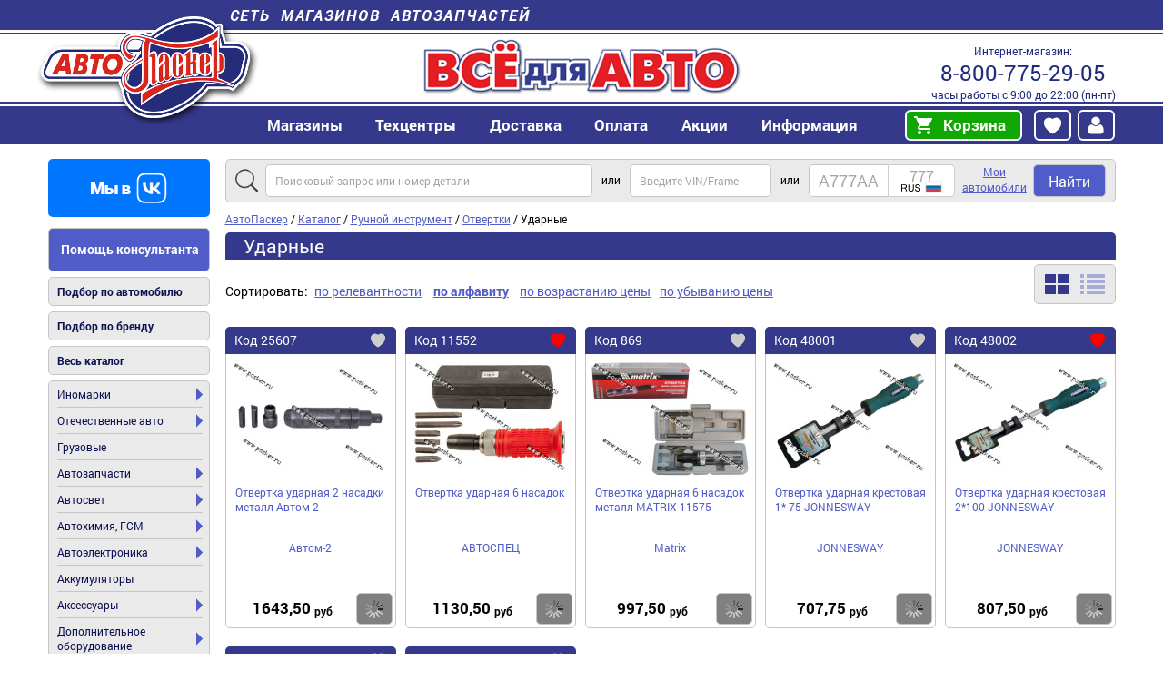

--- FILE ---
content_type: text/html; charset=utf-8
request_url: https://avtopasker.ru/catalog/instrument/otvertki-udarnye-i-s-nasadkami
body_size: 8868
content:
<!DOCTYPE html>
<html lang="ru">
<head>
  <title>Отвёртки ударные купить по выгодной цене в интернет-магазине с доставкой по всей России | Интернет-магазин «АвтоПаскер»</title>
  <link rel="canonical" href="https://avtopasker.ru/catalog/instrument/otvertki-udarnye-i-s-nasadkami"/>
  <meta property="og:type" content="website"/>
  <meta property="og:url" content="https://avtopasker.ru/catalog/instrument/otvertki-udarnye-i-s-nasadkami"/>
  <meta property="og:title" content="Ударные"/>
  <meta property="og:image" content="/media/img/avtopasker-logo.png"/>
  <meta name="google-site-verification" content="v2uIceqUQNZHAes6sFn0avKI2MEHB_LHw7fIF4xFxhU" />
  <meta http-equiv="Content-Type" content="text/html; charset=utf-8" />
  <meta name="description" content="Купить отвёртки ударные по цене от производителя в интернет-магазине «АвтоПаскер». Более 30 000 наименований автозапчастей и аксессуаров для отечественных автомобилей и иномарок. Гарантия на все товары. Доставка по всей России." />
  <meta name="viewport" content="width=device-width"/>

  <!--script src="//ajax.googleapis.com/ajax/libs/jquery/2.2.4/jquery.min.js"></script>-->
 <!--
 <script src="/media/js/jquery.min.js"></script>
 <script src="/media/js/jquery.cycle.all.js"></script>
  <script src="/media/js/jquery.autocomplete.js"></script>
 <script src="/media/js/script.js?v6.09b"></script>
  <script src="/media/js/blazy.min.js"></script>
  <script src="/media/js/slick/slick.min.js"></script>
-->
 <!-- <script src="/media/js/pasker_lazy.js"></script>-->

 <!-- <link rel="stylesheet" type="text/css" href="/media/style.css?v6.09b"/>-->
 <!--  <link rel="stylesheet" type="text/css" href="/media/style-mobile.css?v6.09b"  media="screen and (max-width: 600px)"/>-->

<script type="text/javascript" src="https://avtopasker.ru/assets/js/js_YD9ro0PAqY25gGWrTki6TjRUG8TdokmmxjfqpNNfzVU.js"></script>
<script type="text/javascript" src="https://avtopasker.ru/assets/js/js_oH3SiKqpfP0FPDul4QJvEx4xPHmxUlwk0tmrzVkZVa0.js"></script>
<script type="text/javascript" src="https://avtopasker.ru/assets/js/js_ahVY4Uy9AWtue8EhSMXeJMLlHMJhxF-p428b-tM-4rQ.js"></script>
<script type="text/javascript" src="https://avtopasker.ru/assets/js/js_8IYmilT6LdYrU2MAHRNKf0EbkJQpMA6My_EQWKUfvMA.js"></script>
<script type="text/javascript" src="https://avtopasker.ru/assets/js/js_6PTVo0uJYWyX4R4Zu9bKYaC_xsZEWSyA7zF30AyrUVA.js"></script>
<script type="text/javascript">
<!--//--><![CDATA[//><!--
jQuery.extend(Drupal.settings, {"basePath":"\/","pathPrefix":"","setHasJsCookie":0,"ajaxPageState":{"theme":"avtopasker","theme_token":"NvbpD7WokRAhmTXIOfYn8CpTVK7iqjQzz5IGXnLLTkA","js":{"misc\/jquery.js":1,"misc\/jquery-extend-3.4.0.js":1,"misc\/jquery-html-prefilter-3.5.0-backport.js":1,"misc\/jquery.once.js":1,"misc\/drupal.js":1,"misc\/ajax.js":1,"sites\/all\/modules\/entityreference\/js\/entityreference.js":1,"sites\/ap\/modules\/custom\/pasker_laximo_client\/js\/pasker_laximo_client_win.js":1,"public:\/\/languages\/ru_lnVS1lFuNi3rf4LrFrXGfRNO1PiUJDBlm_GJTbrT-7E.js":1,"misc\/jquery.form.js":1,"misc\/progress.js":1,"sites\/ap\/themes\/avtopasker\/js\/ap_lazy.js":1,"sites\/ap\/themes\/avtopasker\/js\/ap_stock.js":1,"sites\/ap\/themes\/avtopasker\/js\/ap_favorite.js":1,"sites\/ap\/themes\/avtopasker\/js\/ap_addtocart.js":1,"sites\/ap\/themes\/avtopasker\/js\/ap_initGoal.js":1,"sites\/ap\/themes\/avtopasker\/js\/jquery.min.js":1,"sites\/ap\/themes\/avtopasker\/js\/jquery.cycle.all.js":1,"sites\/ap\/themes\/avtopasker\/js\/jquery.autocomplete.js":1,"sites\/ap\/themes\/avtopasker\/js\/script.js":1,"sites\/ap\/themes\/avtopasker\/js\/slick\/slick.min.js":1,"sites\/ap\/themes\/avtopasker\/js\/blazy.min.js":1},"css":{"sites\/ap\/themes\/avtopasker\/style.css":1,"sites\/ap\/themes\/avtopasker\/style-mobile.css":1,"sites\/ap\/themes\/avtopasker\/css\/ap_facet.css":1,"sites\/ap\/themes\/avtopasker\/css\/ap_cart.css":1,"sites\/ap\/themes\/avtopasker\/js\/slick\/slick.css":1,"sites\/ap\/themes\/avtopasker\/js\/slick\/slick-theme.css":1,"sites\/ap\/themes\/avtopasker\/css\/simple-lightbox.min.css":1}},"better_exposed_filters":{"views":{"catalog":{"displays":{"tree":{"filters":[]}}},"taxonomy_detail_block":{"displays":{"block":{"filters":[]}}}}}});
//--><!]]>
</script>
<link type="text/css" rel="stylesheet" href="https://avtopasker.ru/assets/css/css_xTt2apBtrAXOH1lLx2FG0kI0iyWEa0fKFFAOlozheto.css" media="all" />
</head>
<body>
<header id="header">
  <div class="section">
    <strong><a href="/retail">Сеть магазинов автозапчастей</a></strong>
    <a href="/" title="Главная" rel="home" id="home"><img src="/media/img/avtopasker-logo.png?logo" alt="АвтоПаскер" /></a>
    <!--p>АвтоПаскер — автозапчасти<br /> для отечественных автомобилей и иномарок</p-->
    <address>Интернет-магазин: <a href="tel:88007752905">8-800-775-29-05</a> часы работы с 9:00 до 22:00 (пн-пт)
    </address>
    <ul class="menu"><li class="first expanded"><a href="/retail">Магазины</a><ul class="menu"><li class="first"><a href="/retail">Все магазины</a></li>
<li><a href="/info/online">Интернет-магазин (доставка в регионы)</a></li>
<li><a href="/retail/aleksandrov-institutskaya">Александров, ул. Институтская</a></li>
<li><a href="/retail/voskresensk-kagana">Воскресенск, ул. Кагана</a></li>
<li><a href="/retail/voskresensk-sovetskaya">Воскресенск, ул. Советская</a></li>
<li><a href="/retail/gus-hrustalny-st-bolshevikov">Гусь-Хрустальный, ул. Старых Большевиков</a></li>
<li><a href="/retail/dedovsk-stahanovskaya">Дедовск, ул. Стахановская</a></li>
<li><a href="/retail/dzerzhinsk-leninskogo-komsomola">Дзержинск (Нижег. обл.), пр-т Ленинского Комсомола</a></li>
<li><a href="/retail/dzerzhinsky-ugreshskaya">Дзержинский (Моск. обл.), ул. Угрешская</a></li>
<li><a href="/retail/dubna-bogolyubova">Дубна, пр-т Боголюбова</a></li>
<li><a href="/retail/egorevsk-4mkrn">Егорьевск, 4 мкр-н</a></li>
<li><a href="/retail/egorevsk-oktyabrskaya-44">Егорьевск, ул. Октябрьская</a></li>
<li><a href="/retail/istra-moskovskaya">Истра, ул. Московская</a></li>
<li><a href="/retail/kolomna-oksky">Коломна, Окский пр-т</a></li>
<li><a href="/retail/kolomna-lenina">Коломна, ул. Ленина</a></li>
<li><a href="/retail/krasnoarmeysk-yangelya">Красноармейск, ул. Академика Янгеля</a></li>
<li><a href="/retail/kstovo-lenina">Кстово, пл. Ленина</a></li>
<li><a href="/retail/m7-68">Кузнецы (68 км а/д «Волга»)</a></li>
<li><a href="/retail/msk-rokossovskogo">Москва, б-р Маршала Рокоссовского</a></li>
<li><a href="/retail/msk-stalevarov">Москва, ул. Сталеваров</a></li>
<li><a href="/retail/nn-geologov">Нижний Новгород, ул. Геологов</a></li>
<li><a href="/retail/noginsk-komsomolskaya">Ногинск, ул. Комсомольская</a></li>
<li><a href="/retail/obukhovo-molodezhnaya">Обухово, ул. Молодежная</a></li>
<li><a href="/retail/orehovo-zuevo-1-j_pr-d_Dzerzhinskogo">Орехово-Зуево, 1-й пр-д Дзержинского</a></li>
<li><a href="/retail/orehovo-zuevo-krasina">Орехово-Зуево, ул. Красина</a></li>
<li><a href="/retail/orel-komsomolskaya">Орёл, ул. Комсомольская</a></li>
<li><a href="/retail/orel-oktyabrskaya">Орёл, ул. Октябрьская</a></li>
<li><a href="/retail/pavlovsky-posad-gercena">Павловский Посад, ул. Герцена</a></li>
<li><a href="/retail/pavlovsky-posad-yuzhnaya">Павловский Посад, ул. Южная</a></li>
<li><a href="/retail/petushki-mayakovskogo">Петушки, ул. Маяковского</a></li>
<li><a href="/retail/ramenskoe-doninskoe">Раменское, Донинское ш.</a></li>
<li><a href="/retail/stupino-pristancionnaya">Ступино, ул. Пристанционная</a></li>
<li><a href="/retail/fryazino">Фрязино, пр-т Мира</a></li>
<li><a href="/retail/shatura-voikova">Шатура, ул. Войкова</a></li>
<li><a href="/retail/elektrostal-yuzhny">Электросталь, Южный пр-т</a></li>
<li class="last"><a href="/retail/elektrostal-krasnaya">Электросталь, ул. Красная</a></li>
</ul></li>
<li class="expanded"><a>Техцентры</a><ul class="menu"><li class="first last"><a href="/retail/shatura-voikova-sto">Техцентр, Шатура, ул. Войкова</a></li>
</ul></li>
<li><a href="/info/delivery">Доставка</a></li>
<li><a href="/info/payment">Оплата</a></li>
<li class="expanded"><a>Акции</a><ul class="menu"><li class="first"><a href="/promo">Текущие акции</a></li>
<li><a href="/promo/sale-tovary-so-skidkoy">Распродажа</a></li>
<li class="last"><a href="/promo/ucenyonnye-tovary">Уценённые товары</a></li>
</ul></li>
<li class="expanded"><a href="/info/about">Информация</a><ul class="menu"><li class="first"><a href="/info/about">О нас</a></li>
<li><a href="/article">Статьи</a></li>
<li><a href="/vacancy">Вакансии</a></li>
<li><a href="/info/discount-card">Дисконтные карты</a></li>
<li><a href="/partnership/lessor">Арендодателям</a></li>
<li><a href="/corporate">Корпоративным клиентам</a></li>
<li class="last"><a href="/info/contacts">Контакты</a></li>
</ul></li>
<li class="last expanded"><a rel="nofollow" href="/cart">Корзина</a><ul class="menu"><li class="first last"><a rel="nofollow" href="/cart/my">Корзина</a></li>
</ul></li>
</ul>            <span id="auth" class="auth-norm">
      <a id="auth-favourite" class="auth-link auth-link-favourite auth-link-ajax auth-link-front" href="/user/favorite"></a>
      <a id="authlink" class="auth-link auth-link-user auth-link-front" href="/user"><img src="/media/img/i/user.svg" alt="Избранное" title="Вход"></img></a>

    </span>

  </div>
</header>

<div id="main">

  <aside id="sidebar">
    
    <p>
      <a id="vk2" href="https://vk.com/avtopasker" rel="nofollow" target="_blank"><img src="/media/img/vk2.png" alt="Мы в ВК"/></a>
    </p>
    <!--
    <p>
      <a id="telegram2" href="https://t.me/avtopasker_full" rel="nofollow" target="_blank"><img src="/media/img/telegram21.png" alt="Мы в telegram"/></a>
    </p>
    -->
    <p class="menu help">
      <a href="/info/request">Помощь консультанта</a>
    </p>
    <p class="menu">
      <a href="/search/acat">Подбор по автомобилю</a>
    </p>
    <p class="menu">
      <a href="/brand">Подбор по бренду</a>
    </p>
    <p class="menu">
      <a href="/catalog/page">Весь каталог</a>
    </p>

    <ul class="menu"><li class="first expanded"><a href="/catalog/inomarki">Иномарки</a><ul class="menu"><li class="first"><a href="/catalog/audi">Audi</a></li>
<li><a href="/catalog/bmw">BMW</a></li>
<li><a href="/catalog/chevrolet">Chevrolet</a></li>
<li><a href="/catalog/citroen">Citroen</a></li>
<li><a href="/catalog/daewoo">Daewoo</a></li>
<li><a href="/catalog/fiat">Fiat</a></li>
<li><a href="/catalog/ford">Ford</a></li>
<li><a href="/catalog/great-wall">Great Wall</a></li>
<li><a href="/catalog/honda">Honda</a></li>
<li><a href="/catalog/hyundai">Hyundai</a></li>
<li><a href="/catalog/isuzu">Isuzu</a></li>
<li><a href="/catalog/iveco">Iveco</a></li>
<li><a href="/catalog/kia">Kia</a></li>
<li><a href="/catalog/mazda">Mazda</a></li>
<li><a href="/catalog/mitsubishi">Mitsubishi</a></li>
<li><a href="/catalog/opel">Opel</a></li>
<li><a href="/catalog/peugeot">Peugeot</a></li>
<li><a href="/catalog/renault">Renault</a></li>
<li><a href="/catalog/skoda">Skoda</a></li>
<li><a href="/catalog/ssangyong">SsangYong</a></li>
<li><a href="/catalog/toyota">Toyota</a></li>
<li><a href="/catalog/volkswagen">Volkswagen</a></li>
<li><a href="/catalog/volvo">Volvo</a></li>
<li class="last"><a href="/catalog/inomarki/drugie">Другие</a></li>
</ul></li>
<li class="expanded"><a href="/catalog/otechestvennye-avtomobili">Отечественные авто</a><ul class="menu"><li class="first"><a href="/catalog/otechestvennye-avtomobili/azlk">АЗЛК</a></li>
<li><a href="/catalog/otechestvennye-avtomobili/vaz">ВАЗ</a></li>
<li><a href="/catalog/otechestvennye-avtomobili/gaz">ГАЗ</a></li>
<li><a href="/catalog/otechestvennye-avtomobili/zaz">ЗАЗ</a></li>
<li><a href="/catalog/otechestvennye-avtomobili/izh">ИЖ</a></li>
<li><a href="/catalog/luaz">ЛУАЗ</a></li>
<li class="last"><a href="/catalog/uaz">УАЗ</a></li>
</ul></li>
<li><a href="/catalog/gruzovye">Грузовые</a></li>
<li class="expanded"><a href="/catalog/avtozapchasti">Автозапчасти</a><ul class="menu"><li class="first"><a href="/catalog/avtomobilnye-styokla">Автомобильные стёкла</a></li>
<li><a href="/catalog/avtoelektrika">Автоэлектрика</a></li>
<li><a href="/catalog/vyhlopnye-sistemy">Выхлопные системы</a></li>
<li><a href="/catalog/dvigatel">Двигатель</a></li>
<li><a href="/catalog/krepezh">Крепеж</a></li>
<li><a href="/catalog/kuzovnye-zapchasti">Кузовные запчасти</a></li>
<li><a href="/catalog/podveska">Подвеска</a></li>
<li><a href="/catalog/podshipniki">Подшипники</a></li>
<li><a href="/catalog/prokladki">Прокладки</a></li>
<li><a href="/catalog/rashodniki">Расходники для автомобиля</a></li>
<li><a href="/catalog/rulevoe-upravlenie">Рулевое управление</a></li>
<li><a href="/catalog/sistemy-otopleniya-i-ventilyacii">Системы отопления и вентиляции</a></li>
<li><a href="/catalog/sistemy-ohlazhdeniya-dvigatelya">Системы охлаждения двигателя</a></li>
<li><a href="/catalog/toplivnaya-sistema">Топливная система</a></li>
<li><a href="/catalog/tormoznaya-sistema">Тормозная система</a></li>
<li><a href="/catalog/transmissiya">Трансмиссия</a></li>
<li class="last"><a href="/catalog/filtry">Фильтры</a></li>
</ul></li>
<li class="expanded"><a href="/catalog/avtosvet">Автосвет</a><ul class="menu"><li class="first"><a href="/catalog/avtosvet/blok-fary">Блок-фары</a></li>
<li><a href="/catalog/bloki-rozzhiga">Блоки розжига</a></li>
<li><a href="/catalog/komplekty-dlya-podklyucheniya">Комплекты для подключения</a></li>
<li><a href="/catalog/lamp">Лампы автомобильные</a></li>
<li><a href="/catalog/lenty-svetodiodnye">Ленты светодиодные</a></li>
<li><a href="/catalog/avtosvet/ogni-hodovie">Огни ходовые дневные</a></li>
<li><a href="/catalog/optika">Оптика</a></li>
<li><a href="/catalog/avtosvet/povtoriteli">Повторители</a></li>
<li><a href="/catalog/podfarniki">Подфарники</a></li>
<li><a href="/catalog/rasseivateli">Рассеиватели</a></li>
<li><a href="/catalog/avtosvet/stop-signaly">Стоп-сигнал</a></li>
<li><a href="/catalog/styokla-dlya-far">Стёкла для фар</a></li>
<li><a href="/catalog/ukazateli-povorota">Указатели поворота</a></li>
<li><a href="/catalog/fary">Фары</a></li>
<li class="last"><a href="/catalog/fonari-avtomobilnye">Фонари автомобильные</a></li>
</ul></li>
<li class="expanded"><a href="/catalog/avtohimiya-gsm">Автохимия, ГСМ</a><ul class="menu"><li class="first"><a href="/catalog/avtohimiya-gsm/antikorrozijnoe-pokrytie">Антикоры</a></li>
<li><a href="/catalog/antifriz">Антифриз</a></li>
<li><a href="/catalog/avtohimiya-gsm/germetiki">Герметик</a></li>
<li><a href="/catalog/kley">Клей</a></li>
<li><a href="/catalog/masla">Масла</a></li>
<li><a href="/catalog/materialy-dlya-pokraski">Материалы для покраски</a></li>
<li><a href="/catalog/avtohimiya-gsm/nabory-po-uhodu-za-avtomobilem">Наборы по уходу за автомобилем</a></li>
<li><a href="/catalog/ochistiteli">Очистители</a></li>
<li><a href="/catalog/poliroli">Полироли</a></li>
<li><a href="/catalog/prisadki">Присадки</a></li>
<li><a href="/catalog/smazki">Смазки</a></li>
<li><a href="/catalog/smyvka">Смывка</a></li>
<li><a href="/catalog/tehnicheskie-zhidkosti">Технические жидкости</a></li>
<li><a href="/catalog/holodnaya-svarka">Холодная сварка</a></li>
<li class="last"><a href="/catalog/avtohimiya-gsm/shampuni">Шампуни</a></li>
</ul></li>
<li class="expanded"><a href="/catalog/avtoelektronika">Автоэлектроника</a><ul class="menu"><li class="first"><a href="/catalog/avtozvuk">Автозвук</a></li>
<li><a href="/catalog/antenny">Антенны</a></li>
<li><a href="/catalog/antiradary">Антирадары</a></li>
<li><a href="/catalog/avtoelektronika/videosistemy">Видеорегистраторы</a></li>
<li><a href="/catalog/voltmetry">Вольтметры</a></li>
<li><a href="/catalog/zaryadnye-ustroystva">Зарядные устройства</a></li>
<li><a href="/catalog/avtoelektronika/flesh-pamyat">Карты памяти</a></li>
<li><a href="/catalog/marshrutnye-kompyutery">Маршрутные компьютеры</a></li>
<li><a href="/catalog/parktroniki">Парктроники</a></li>
<li><a href="/catalog/preobrazovateli-napryazheniya">Преобразователи напряжения</a></li>
<li><a href="/catalog/avtoelektronika/protivougonnye-sistemy">Противоугонные системы</a></li>
<li><a href="/catalog/signaly">Сигналы</a></li>
<li class="last"><a href="/catalog/avtoelektronika/televizory-dvd-pleery-transmitery">Телевизоры, DVD плееры, трансмитеры</a></li>
</ul></li>
<li><a href="/catalog/akkumulyatory">Аккумуляторы</a></li>
<li class="expanded"><a href="/catalog/aksessuari">Аксессуары</a><ul class="menu"><li class="first"><a href="/catalog/aksessuari/alkotestery">Алкотестеры</a></li>
<li><a href="/catalog/aksessuari/osvezhiteli-vozduha">Ароматизаторы автомобильные</a></li>
<li><a href="/catalog/bity-beysbolnye">Биты бейсбольные</a></li>
<li><a href="/catalog/aksessuari/brelki-suveniry">Брелоки</a></li>
<li><a href="/catalog/bryzgoviki-pylniki-antistatiki">Брызговики, пыльники, антистатики</a></li>
<li><a href="/catalog/aksessuari/vspomogatelnye-ustrojstva">Вспомогательные аксессуары</a></li>
<li><a href="/catalog/aksessuari/dekorativnye-nakladki-kuzova">Декоративные накладки кузова</a></li>
<li><a href="/catalog/aksessuari/derzhatel-mobiln-navigat-i-napitkov">Держатели гаджетов</a></li>
<li><a href="/catalog/aksessuari/naklejki-plenki-emblemy-nakladki">Наклейки, пленки</a></li>
<li><a href="/catalog/aksessuari/bloknoty-oblozhki-bumazhniki-voditelya">Обложки, бумажники</a></li>
<li><a href="/catalog/podlokotniki-dekorativnye">Подлокотники декоративные</a></li>
<li><a href="/catalog/aksessuari/pylesosy">Пылесосы</a></li>
<li><a href="/catalog/aksessuari/ramki-nomernogo-znaka">Рамки номерного знака</a></li>
<li><a href="/catalog/aksessuari/ruchki-kpp-ruli-podlokotniki">Рули, ручки КПП</a></li>
<li><a href="/catalog/aksessuari/salfetki-gubki-shhetki-dlya-mytya">Салфетки, губки, полотенца</a></li>
<li><a href="/catalog/aksessuari/solncezashhitnye-shtorki">Солнцезащитные шторки</a></li>
<li><a href="/catalog/aksessuari/chehly-majki-opletki-na-rul-tenty">Чехлы, оплетки на руль, тенты</a></li>
<li><a href="/catalog/aksessuari/shhetki-dlya-snega-skrebki-ot-lda">Щетки для мытья и снега, скребки</a></li>
<li><a href="/catalog/wipers">Щетки стеклоочистителя</a></li>
<li class="last"><a href="/catalog/aksessuari/elektronnye-vspomogatelnye-ustrojstva">Электронные вспомогательные устройства</a></li>
</ul></li>
<li class="expanded"><a href="/catalog/dop-oborudovaniye">Дополнительное оборудование</a><ul class="menu"><li class="first"><a href="/catalog/dop-oborudovaniye/avarijnyj-znak-aptechka-ognetushitel">Аварийное оборудование</a></li>
<li><a href="/catalog/dop-oborudovaniye/antibuks-trosa-lebedki">Антибук, троса, лебедки</a></li>
<li><a href="/catalog/domkraty">Домкраты</a></li>
<li><a href="/catalog/dop-oborudovaniye/kanistry-vedra-voronki-dlya-gsm">Емкости и воронки</a></li>
<li><a href="/catalog/dop-oborudovaniye/kompressory-nasosy-ruchnye-i-nozhnye">Компрессоры и насосы</a></li>
<li><a href="/catalog/dop-oborudovaniye/kresla-avtomobilnye-detskie">Кресла автомобильные детские</a></li>
<li><a href="/catalog/dop-oborudovaniye/mini-mojki-dlya-avtomobilej">Мойки высокого давления</a></li>
<li><a href="/catalog/nabory-avtomobilista">Наборы автомобилиста</a></li>
<li class="last"><a href="/catalog/dop-oborudovaniye/tyuning">Тюнинг</a></li>
</ul></li>
<li class="expanded"><a href="/catalog/instrument">Инструмент</a><ul class="menu"><li class="first"><a href="/catalog/dopolnitelnye-prisposobleniya">Дополнительные приспособления</a></li>
<li><a href="/catalog/pnevmoinstrument">Пневмоинструмент</a></li>
<li><a href="/catalog/instrument/rashodniki-dlya-instrumenta">Расходники для инструмента</a></li>
<li><a href="/catalog/instrument/ruchnoj-instrument">Ручной инструмент</a></li>
<li class="last"><a href="/catalog/instrument/elektroinstrument">Электроинструмент</a></li>
</ul></li>
<li class="expanded"><a href="/catalog/knigi-karty-cd">Руководства по ремонту, карты</a><ul class="menu"><li class="first"><a href="/catalog/knigi-karty-cd/inostrannye-avtomobili">Иностранные автомобили</a></li>
<li><a href="/catalog/knigi-karty-cd/karty-i-atlasy">Карты и атласы</a></li>
<li><a href="/catalog/knigi-karty-cd/otechestvennye-avtomobili">Отечественные автомобили</a></li>
<li class="last"><a href="/catalog/knigi-karty-cd/uchebnaya-literatura">Учебная литература</a></li>
</ul></li>
<li class="expanded"><a href="/catalog/turizm-otdyh-dom">Туризм и отдых, товары для дома</a><ul class="menu"><li class="first"><a href="/catalog/antiseptiki">Антисептики</a></li>
<li><a href="/catalog/turizm-otdyh-dom/batarejki">Батарейки</a></li>
<li><a href="/catalog/bytovaya-himiya">Бытовая химия</a></li>
<li><a href="/catalog/gaz-v-ballonah">Газ в баллонах</a></li>
<li><a href="/catalog/turizm-otdyh-dom/avtokofevarki-termokruzhki-plitki">Газовые плиты</a></li>
<li><a href="/catalog/zhidkost-dlya-rozzhiga">Жидкость для розжига</a></li>
<li><a href="/catalog/turizm-otdyh-dom/zamki-navesnye">Замки навесные</a></li>
<li><a href="/catalog/turizm-otdyh-dom/lampy-bytovye-energosberegayushhie">Лампы, фонари</a></li>
<li><a href="/catalog/lopaty-sapyornye-lopaty">Лопаты, сапёрные лопаты</a></li>
<li><a href="/catalog/turizm-otdyh-dom/mangaly-shampury-koptilni-nozhi">Мангалы</a></li>
<li><a href="/catalog/maska-dlya-lica">Маска для лица</a></li>
<li><a href="/catalog/turizm-otdyh-dom/mini-mojki-vysokogo-davleniya">Мини мойки высокого давления</a></li>
<li><a href="/catalog/nozhi">Ножи</a></li>
<li><a href="/catalog/pakety">Пакеты</a></li>
<li><a href="/catalog/perchatki">Перчатки</a></li>
<li><a href="/catalog/turizm-otdyh-dom/soputstvuyushhie-tovary">Сопутствующие товары</a></li>
<li><a href="/catalog/turizm-otdyh-dom/ugol-sredstvo-dlya-rozzhiga">Уголь</a></li>
<li><a href="/catalog/flagi">Флаги</a></li>
<li><a href="/catalog/turizm-otdyh-dom/holodilniki-termosumki-termosy">Холодильник и термоконтейнеры</a></li>
<li><a href="/catalog/shampura-i-reshetki">Шампура и решетки</a></li>
<li class="last"><a href="/catalog/shlangi-sadovye-specialnye">Шланги садовые, специальные</a></li>
</ul></li>
<li class="last expanded"><a href="/catalog/shiny-diski-i-prinadlezhnosti">Шины, диски и принадлежности</a><ul class="menu"><li class="first"><a href="/catalog/kolesnye-diski">Автомобильные диски</a></li>
<li><a href="/catalog/avtomobilnye-shiny">Автомобильные шины</a></li>
<li><a href="/catalog/vsyo-dlya-shinomontazha">Всё для шиномонтажа</a></li>
<li><a href="/catalog/shini-diski-kolpaki/kamery">Камеры</a></li>
<li class="last"><a href="/catalog/krepyozh-kolyos">Крепёж колёс</a></li>
</ul></li>
</ul>

    <p id="call-centre">
      <strong>Напишите нам</strong>
      <a href="mailto:sale@avtopasker.ru" rel="nofollow">sale@avtopasker.ru</a>      или воспользуйтесь
      <a class="button" href="/info/feedback">обратной связью</a>

    
    </p>

    <!--p id="promo-card">
    <strong>Подарочные карты</strong>
    <a href="/info/gift-card">
    <img src="/media/img/gift-cards.jpg" alt="Подарочные карты"/>
    </a>
    </p-->

    <!--p id="partners">
      <strong>Наши партнеры</strong>
      <!- -noindex- ->
      <a href="http://fobos-avto.ru/" rel="nofollow" target="_blank"><img src="/media/img/fobos-avto.png" alt="ФОБОС" /></a>
      <a href="http://garde-auto.ru/" rel="nofollow" target="_blank"><img src="/media/img/garde-auto.png" alt="Garde" /></a>
      <!- -/noindex- ->
    </p-->

  </aside><!-- /#sidebar -->


  <div id="content">
    
    
<nav id="breadcrumbs" itemscope itemtype="https://schema.org/BreadcrumbList">
<span itemprop="itemListElement" itemscope itemtype="https://schema.org/ListItem"><a href="/" itemprop="item"><span itemprop="name">АвтоПаскер</span></a><meta itemprop="position" content="1"/></span> /
<span itemprop="itemListElement" itemscope itemtype="https://schema.org/ListItem"><a href="/catalog" itemprop="item"><span itemprop="name">Каталог</span></a><meta itemprop="position" content="2"/></span> /
<span itemprop="itemListElement" itemscope itemtype="https://schema.org/ListItem"><a href="/catalog/instrument/ruchnoj-instrument" itemprop="item"><span itemprop="name">Ручной инструмент</span></a><meta itemprop="position" content="3"/></span> /
<span itemprop="itemListElement" itemscope itemtype="https://schema.org/ListItem"><a href="/catalog/otvertki" itemprop="item"><span itemprop="name">Отвертки</span></a><meta itemprop="position" content="4"/></span> /
Ударные
</nav>


    
    <!-- region #content-->
<div id="block-system-main" class="block block-system">


    
  <div class="content">
    <div class="term-listing-heading">
<h1>Ударные</h1>

<div id="ajax-search">
<a href="/search?section=168">Ударные</a>
</div></div><div class="view view-catalog view-id-catalog view-display-id-tree view-dom-id-f342428781b2e449455ba9f34b11df39">
        
  
  
  
  
  
  
  
  
</div>  </div>
</div>
<div id="block-views-taxonomy-detail-block-block" class="block block-views">


    
  <div class="content">
    <div class="view view-taxonomy-detail-block view-id-taxonomy_detail_block view-display-id-block view-dom-id-295cff5a90394c45ddbcab6ebe6adb5a">
        
  
  
      <div class="view-content">
                     
                              
                     
                              </div>
  
  
  
  
  
  
</div>  </div>
</div>
<!-- /region #content-->



  </div><!-- /#content -->
  <div id="content_bottom">
    <!-- region #content_bottom-->
<div id="block-block-18" class="block block-block">

    
  <div class="content">
    <p>Вся представленная на сайте информация, касающаяся технических характеристик, наличия, внешнего вида и стоимости, носит информационный характер и не является публичной офертой. Актуальную информацию уточняйте у менеджеров магазинов.</p>
  </div>
</div>
<!-- /region #content_bottom-->
  </div>

</div> <!-- /#main -->





<footer id="footer">

  <div>

    <p>
      Интернет-магазин
      <strong>АвтоПаскер</strong>
      <span><a href="tel:88007752905">8-800-775-29-05</a><br />
        <a href="mailto:sale@avtopasker.ru" rel="nofollow">sale@avtopasker.ru</a><br />
        <a href="https://vk.com/avtopasker" rel="nofollow" target="_blank"><img src="/media/img/vk.png" alt="Мы ВКонтакте"/></a><br />

      </span>
    </p>


    <ul class="menu"><li class="first"><a href="/retail">Адреса магазинов</a></li>
<li><a href="/info/about">О нас</a></li>
<li><a href="/info/payment">Оплата</a></li>
<li><a href="/promo">Акции</a></li>
<li><a href="/info/delivery">Доставка</a></li>
<li><a href="/coupon">Промокоды</a></li>
<li><a href="/vacancy">Вакансии</a></li>
<li><a href="/info/feedback">Обратная связь</a></li>
<li><a href="/info/contacts">Контакты</a></li>
<li><a href="/info/feedback-site">Предложения по улучшению сайта</a></li>
<li class="last"><a href="https://avtopasker.ru/privacy_policy.pdf" target="_blank">Политика конфиденциальности</a></li>
</ul>
    <a href="/info/delivery#6" id="delivery-transport">Доставка транспортными компаниями</a>
    <address>© АвтоПаскер, 2006–2026    </address>

      </div>
</footer>
 <script src="/media/js/metrica.js"></script>
</body>
</html>


--- FILE ---
content_type: text/plain;charset=UTF-8
request_url: https://avtopasker.ru/ajax/search?section=168&sort_by=title&page=0
body_size: 306
content:
25607|Отвертка ударная  2 насадки металл Автом-2|1643,50||113031|Россия|14||||Автом-2|avtom-2||1643,50|отвертка|unflag|0
11552|Отвертка ударная  6 насадок|1130,50|11562|АС00323|Китай|50+||||АВТОСПЕЦ|avtospec||1130,50|отвертка|flag|0
869|Отвертка ударная  6 насадок металл MATRIX 11575|997,50|10515|11575|Китай|12||||Matrix|matrix||997,50|отвертка|unflag|0
48001|Отвертка ударная крестовая 1* 75 JONNESWAY|707,75||D70P180 / D70P175|Тайвань|2||||JONNESWAY|jonnesway||707,75|отвертка|unflag|0
48002|Отвертка ударная крестовая 2*100 JONNESWAY|807,50||D70P2100|Тайвань|6||||JONNESWAY|jonnesway||807,50|отвертка|flag|0
48004|Отвертка ударная шлицевая 5,5*100 JONNESWAY|636,50||D70S5100|Тайвань|5||||JONNESWAY|jonnesway||636,50|отвертка|unflag|0
48005|Отвертка ударная шлицевая 6,5*125 JONNESWAY|817,00||D70S6125|Тайвань|5||||JONNESWAY|jonnesway||817,00|отвертка|unflag|0
